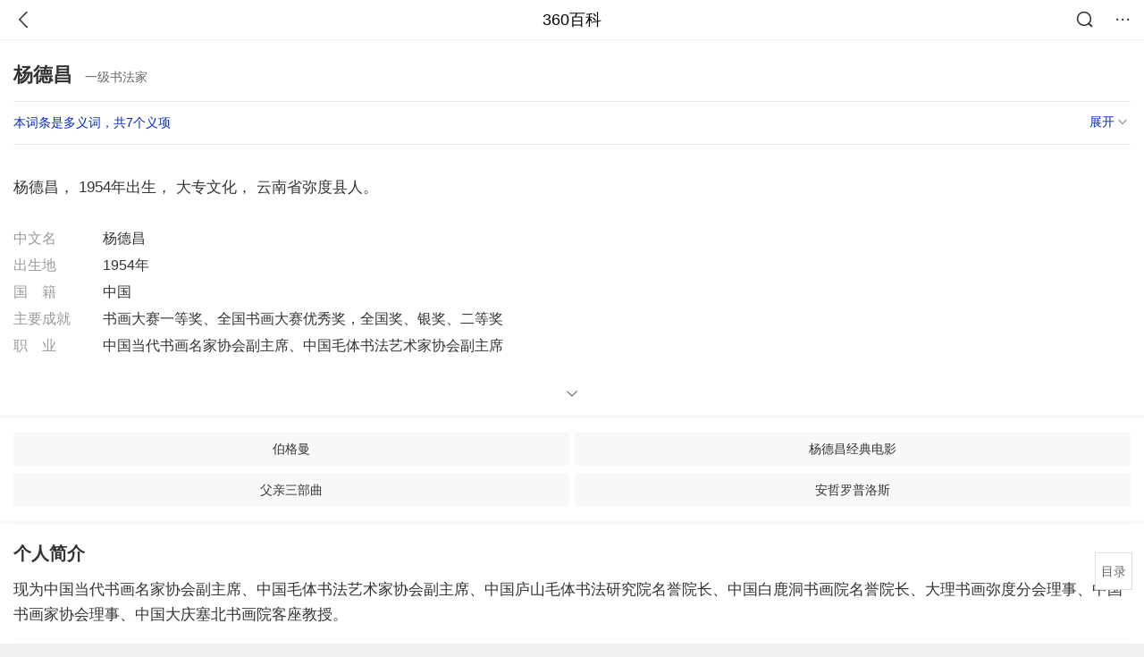

--- FILE ---
content_type: text/plain; charset=UTF-8
request_url: https://apistore.360.cn/apis/vqrwt/search?from=searcher&q=%E6%9D%A8%E5%BE%B7%E6%98%8C&index=ads&_=mkr8wv27&cb=jsonp_1_uotvwe
body_size: 738
content:
jsonp_1_uotvwe({"error_code":"0","input":{"query":"杨德昌"},"output":{"extend":"","ads_extend":[{"query":"江志忠","score":0.002546},{"query":"德育主任述职","score":0.001918},{"query":"杨洪喜","score":0.001777},{"query":"如何述德","score":0.001559},{"query":"德闳","score":0.001111},{"query":"王焕昌","score":0.000592}]},"delay_statistics":{"total":11,"query_analysis":0,"ads_query_embedding":3,"ai_embedding_bert_build_req":0,"ai_bert_query_embedding":0,"ads_CalcVectorEmbedding":0,"ai_BertCalcVectorEmbeddingV2":0,"faiss":0,"faiss_redis":0,"bert_parse_resp":0,"Ads_GetRecallPair":0,"Ai_GetRecallPairv4":0,"dasou_ads_uv_redis":0,"dasou_ads_aggregate_recall":0,"dasou_ads_rank_recall_pair":0,"Ads_faiss_recall":0,"ads_bert_engine_build":0,"ads_bert_engine_req":6}})